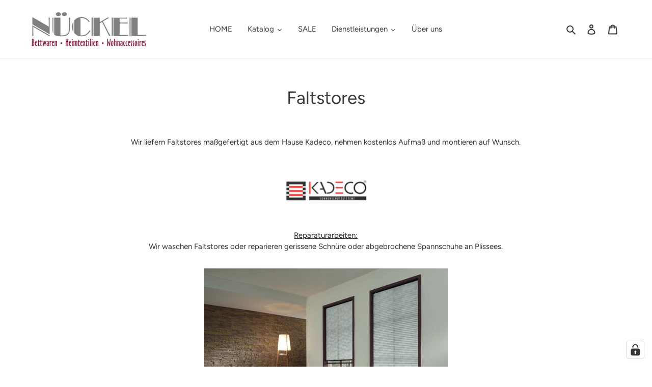

--- FILE ---
content_type: application/javascript; charset=utf-8
request_url: https://cs.complianz.io/cookie-solution/confs/js/12969586.js
body_size: -173
content:
_cmplc.csRC = { consApiKey: 'BvZwevnHByG3elTl3DE2VSikfqH0sXhX', brand: 'Complianz', publicId: 'f163cbb5-0b5c-4405-8e4a-a2173cb55cd4', floatingGroup: false };
_cmplc.csEnabled = true;
_cmplc.csPurposes = [1,4,5];
_cmplc.cpUpd = 1768393846;
_cmplc.csFeatures = {"geolocation_setting":true,"compliance_solution_white_labeling":1,"rejection_recovery":false,"full_customization":true,"multiple_languages":true,"mobile_app_integration":false};
_cmplc.csT = null;
_cmplc.googleConsentModeV2 = true;
_cmplc.totalNumberOfProviders = 10;
